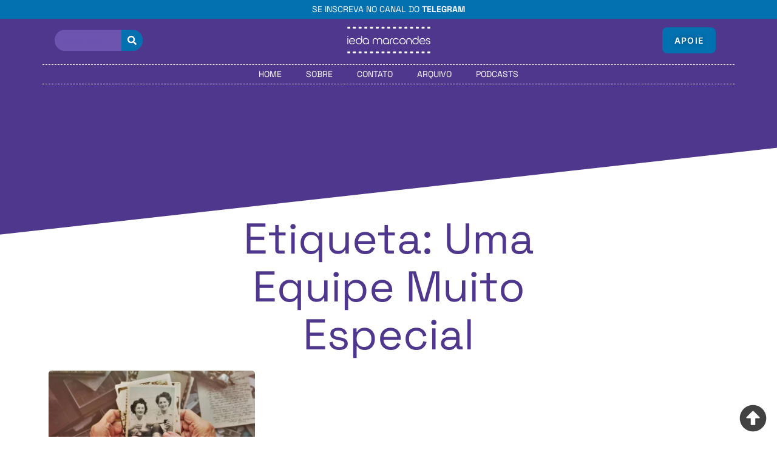

--- FILE ---
content_type: text/html; charset=UTF-8
request_url: https://www.iedamarcondes.com/topicos/uma-equipe-muito-especial/
body_size: 20101
content:
<!doctype html>
<html lang="pt-BR">
<head>
	<meta charset="UTF-8">
	<meta name="viewport" content="width=device-width, initial-scale=1">
	<link rel="profile" href="https://gmpg.org/xfn/11">
	<meta name='robots' content='index, follow, max-image-preview:large, max-snippet:-1, max-video-preview:-1' />

	<!-- This site is optimized with the Yoast SEO plugin v26.8 - https://yoast.com/product/yoast-seo-wordpress/ -->
	<title>Arquivo de Uma Equipe Muito Especial - Ieda Marcondes</title>
	<link rel="canonical" href="https://www.iedamarcondes.com/topicos/uma-equipe-muito-especial/" />
	<meta property="og:locale" content="pt_BR" />
	<meta property="og:type" content="article" />
	<meta property="og:title" content="Arquivo de Uma Equipe Muito Especial - Ieda Marcondes" />
	<meta property="og:url" content="https://www.iedamarcondes.com/topicos/uma-equipe-muito-especial/" />
	<meta property="og:site_name" content="Ieda Marcondes" />
	<meta name="twitter:card" content="summary_large_image" />
	<script type="application/ld+json" class="yoast-schema-graph">{"@context":"https://schema.org","@graph":[{"@type":"CollectionPage","@id":"https://www.iedamarcondes.com/topicos/uma-equipe-muito-especial/","url":"https://www.iedamarcondes.com/topicos/uma-equipe-muito-especial/","name":"Arquivo de Uma Equipe Muito Especial - Ieda Marcondes","isPartOf":{"@id":"https://www.iedamarcondes.com/#website"},"primaryImageOfPage":{"@id":"https://www.iedamarcondes.com/topicos/uma-equipe-muito-especial/#primaryimage"},"image":{"@id":"https://www.iedamarcondes.com/topicos/uma-equipe-muito-especial/#primaryimage"},"thumbnailUrl":"https://www.iedamarcondes.com/wp-content/uploads/2020/05/1p4LiL.jpg","breadcrumb":{"@id":"https://www.iedamarcondes.com/topicos/uma-equipe-muito-especial/#breadcrumb"},"inLanguage":"pt-BR"},{"@type":"ImageObject","inLanguage":"pt-BR","@id":"https://www.iedamarcondes.com/topicos/uma-equipe-muito-especial/#primaryimage","url":"https://www.iedamarcondes.com/wp-content/uploads/2020/05/1p4LiL.jpg","contentUrl":"https://www.iedamarcondes.com/wp-content/uploads/2020/05/1p4LiL.jpg","width":1280,"height":720},{"@type":"BreadcrumbList","@id":"https://www.iedamarcondes.com/topicos/uma-equipe-muito-especial/#breadcrumb","itemListElement":[{"@type":"ListItem","position":1,"name":"Início","item":"https://www.iedamarcondes.com/"},{"@type":"ListItem","position":2,"name":"Uma Equipe Muito Especial"}]},{"@type":"WebSite","@id":"https://www.iedamarcondes.com/#website","url":"https://www.iedamarcondes.com/","name":"Ieda Marcondes","description":"Crítica de Cinema","publisher":{"@id":"https://www.iedamarcondes.com/#organization"},"potentialAction":[{"@type":"SearchAction","target":{"@type":"EntryPoint","urlTemplate":"https://www.iedamarcondes.com/?s={search_term_string}"},"query-input":{"@type":"PropertyValueSpecification","valueRequired":true,"valueName":"search_term_string"}}],"inLanguage":"pt-BR"},{"@type":"Organization","@id":"https://www.iedamarcondes.com/#organization","name":"Ieda Marcondes","url":"https://www.iedamarcondes.com/","logo":{"@type":"ImageObject","inLanguage":"pt-BR","@id":"https://www.iedamarcondes.com/#/schema/logo/image/","url":"https://www.iedamarcondes.com/wp-content/uploads/2024/01/roxoeazul.png","contentUrl":"https://www.iedamarcondes.com/wp-content/uploads/2024/01/roxoeazul.png","width":2448,"height":928,"caption":"Ieda Marcondes"},"image":{"@id":"https://www.iedamarcondes.com/#/schema/logo/image/"},"sameAs":["https://www.instagram.com/iedamarcondes"]}]}</script>
	<!-- / Yoast SEO plugin. -->


<link rel="alternate" type="application/rss+xml" title="Feed para Ieda Marcondes &raquo;" href="https://www.iedamarcondes.com/feed/" />
<link rel="alternate" type="application/rss+xml" title="Feed de comentários para Ieda Marcondes &raquo;" href="https://www.iedamarcondes.com/comments/feed/" />
<link rel="alternate" type="application/rss+xml" title="Feed de tag para Ieda Marcondes &raquo; Uma Equipe Muito Especial" href="https://www.iedamarcondes.com/topicos/uma-equipe-muito-especial/feed/" />
		<!-- This site uses the Google Analytics by MonsterInsights plugin v9.11.1 - Using Analytics tracking - https://www.monsterinsights.com/ -->
							<script src="//www.googletagmanager.com/gtag/js?id=G-1H8VTLC29T"  data-cfasync="false" data-wpfc-render="false" async></script>
			<script data-cfasync="false" data-wpfc-render="false">
				var mi_version = '9.11.1';
				var mi_track_user = true;
				var mi_no_track_reason = '';
								var MonsterInsightsDefaultLocations = {"page_location":"https:\/\/www.iedamarcondes.com\/topicos\/uma-equipe-muito-especial\/"};
								if ( typeof MonsterInsightsPrivacyGuardFilter === 'function' ) {
					var MonsterInsightsLocations = (typeof MonsterInsightsExcludeQuery === 'object') ? MonsterInsightsPrivacyGuardFilter( MonsterInsightsExcludeQuery ) : MonsterInsightsPrivacyGuardFilter( MonsterInsightsDefaultLocations );
				} else {
					var MonsterInsightsLocations = (typeof MonsterInsightsExcludeQuery === 'object') ? MonsterInsightsExcludeQuery : MonsterInsightsDefaultLocations;
				}

								var disableStrs = [
										'ga-disable-G-1H8VTLC29T',
									];

				/* Function to detect opted out users */
				function __gtagTrackerIsOptedOut() {
					for (var index = 0; index < disableStrs.length; index++) {
						if (document.cookie.indexOf(disableStrs[index] + '=true') > -1) {
							return true;
						}
					}

					return false;
				}

				/* Disable tracking if the opt-out cookie exists. */
				if (__gtagTrackerIsOptedOut()) {
					for (var index = 0; index < disableStrs.length; index++) {
						window[disableStrs[index]] = true;
					}
				}

				/* Opt-out function */
				function __gtagTrackerOptout() {
					for (var index = 0; index < disableStrs.length; index++) {
						document.cookie = disableStrs[index] + '=true; expires=Thu, 31 Dec 2099 23:59:59 UTC; path=/';
						window[disableStrs[index]] = true;
					}
				}

				if ('undefined' === typeof gaOptout) {
					function gaOptout() {
						__gtagTrackerOptout();
					}
				}
								window.dataLayer = window.dataLayer || [];

				window.MonsterInsightsDualTracker = {
					helpers: {},
					trackers: {},
				};
				if (mi_track_user) {
					function __gtagDataLayer() {
						dataLayer.push(arguments);
					}

					function __gtagTracker(type, name, parameters) {
						if (!parameters) {
							parameters = {};
						}

						if (parameters.send_to) {
							__gtagDataLayer.apply(null, arguments);
							return;
						}

						if (type === 'event') {
														parameters.send_to = monsterinsights_frontend.v4_id;
							var hookName = name;
							if (typeof parameters['event_category'] !== 'undefined') {
								hookName = parameters['event_category'] + ':' + name;
							}

							if (typeof MonsterInsightsDualTracker.trackers[hookName] !== 'undefined') {
								MonsterInsightsDualTracker.trackers[hookName](parameters);
							} else {
								__gtagDataLayer('event', name, parameters);
							}
							
						} else {
							__gtagDataLayer.apply(null, arguments);
						}
					}

					__gtagTracker('js', new Date());
					__gtagTracker('set', {
						'developer_id.dZGIzZG': true,
											});
					if ( MonsterInsightsLocations.page_location ) {
						__gtagTracker('set', MonsterInsightsLocations);
					}
										__gtagTracker('config', 'G-1H8VTLC29T', {"forceSSL":"true","link_attribution":"true"} );
										window.gtag = __gtagTracker;										(function () {
						/* https://developers.google.com/analytics/devguides/collection/analyticsjs/ */
						/* ga and __gaTracker compatibility shim. */
						var noopfn = function () {
							return null;
						};
						var newtracker = function () {
							return new Tracker();
						};
						var Tracker = function () {
							return null;
						};
						var p = Tracker.prototype;
						p.get = noopfn;
						p.set = noopfn;
						p.send = function () {
							var args = Array.prototype.slice.call(arguments);
							args.unshift('send');
							__gaTracker.apply(null, args);
						};
						var __gaTracker = function () {
							var len = arguments.length;
							if (len === 0) {
								return;
							}
							var f = arguments[len - 1];
							if (typeof f !== 'object' || f === null || typeof f.hitCallback !== 'function') {
								if ('send' === arguments[0]) {
									var hitConverted, hitObject = false, action;
									if ('event' === arguments[1]) {
										if ('undefined' !== typeof arguments[3]) {
											hitObject = {
												'eventAction': arguments[3],
												'eventCategory': arguments[2],
												'eventLabel': arguments[4],
												'value': arguments[5] ? arguments[5] : 1,
											}
										}
									}
									if ('pageview' === arguments[1]) {
										if ('undefined' !== typeof arguments[2]) {
											hitObject = {
												'eventAction': 'page_view',
												'page_path': arguments[2],
											}
										}
									}
									if (typeof arguments[2] === 'object') {
										hitObject = arguments[2];
									}
									if (typeof arguments[5] === 'object') {
										Object.assign(hitObject, arguments[5]);
									}
									if ('undefined' !== typeof arguments[1].hitType) {
										hitObject = arguments[1];
										if ('pageview' === hitObject.hitType) {
											hitObject.eventAction = 'page_view';
										}
									}
									if (hitObject) {
										action = 'timing' === arguments[1].hitType ? 'timing_complete' : hitObject.eventAction;
										hitConverted = mapArgs(hitObject);
										__gtagTracker('event', action, hitConverted);
									}
								}
								return;
							}

							function mapArgs(args) {
								var arg, hit = {};
								var gaMap = {
									'eventCategory': 'event_category',
									'eventAction': 'event_action',
									'eventLabel': 'event_label',
									'eventValue': 'event_value',
									'nonInteraction': 'non_interaction',
									'timingCategory': 'event_category',
									'timingVar': 'name',
									'timingValue': 'value',
									'timingLabel': 'event_label',
									'page': 'page_path',
									'location': 'page_location',
									'title': 'page_title',
									'referrer' : 'page_referrer',
								};
								for (arg in args) {
																		if (!(!args.hasOwnProperty(arg) || !gaMap.hasOwnProperty(arg))) {
										hit[gaMap[arg]] = args[arg];
									} else {
										hit[arg] = args[arg];
									}
								}
								return hit;
							}

							try {
								f.hitCallback();
							} catch (ex) {
							}
						};
						__gaTracker.create = newtracker;
						__gaTracker.getByName = newtracker;
						__gaTracker.getAll = function () {
							return [];
						};
						__gaTracker.remove = noopfn;
						__gaTracker.loaded = true;
						window['__gaTracker'] = __gaTracker;
					})();
									} else {
										console.log("");
					(function () {
						function __gtagTracker() {
							return null;
						}

						window['__gtagTracker'] = __gtagTracker;
						window['gtag'] = __gtagTracker;
					})();
									}
			</script>
							<!-- / Google Analytics by MonsterInsights -->
		<style id='wp-img-auto-sizes-contain-inline-css'>
img:is([sizes=auto i],[sizes^="auto," i]){contain-intrinsic-size:3000px 1500px}
/*# sourceURL=wp-img-auto-sizes-contain-inline-css */
</style>

<style id='wp-emoji-styles-inline-css'>

	img.wp-smiley, img.emoji {
		display: inline !important;
		border: none !important;
		box-shadow: none !important;
		height: 1em !important;
		width: 1em !important;
		margin: 0 0.07em !important;
		vertical-align: -0.1em !important;
		background: none !important;
		padding: 0 !important;
	}
/*# sourceURL=wp-emoji-styles-inline-css */
</style>
<link rel='stylesheet' id='wp-block-library-css' href='https://www.iedamarcondes.com/wp-includes/css/dist/block-library/style.min.css?ver=6.9' media='all' />
<style id='global-styles-inline-css'>
:root{--wp--preset--aspect-ratio--square: 1;--wp--preset--aspect-ratio--4-3: 4/3;--wp--preset--aspect-ratio--3-4: 3/4;--wp--preset--aspect-ratio--3-2: 3/2;--wp--preset--aspect-ratio--2-3: 2/3;--wp--preset--aspect-ratio--16-9: 16/9;--wp--preset--aspect-ratio--9-16: 9/16;--wp--preset--color--black: #000000;--wp--preset--color--cyan-bluish-gray: #abb8c3;--wp--preset--color--white: #ffffff;--wp--preset--color--pale-pink: #f78da7;--wp--preset--color--vivid-red: #cf2e2e;--wp--preset--color--luminous-vivid-orange: #ff6900;--wp--preset--color--luminous-vivid-amber: #fcb900;--wp--preset--color--light-green-cyan: #7bdcb5;--wp--preset--color--vivid-green-cyan: #00d084;--wp--preset--color--pale-cyan-blue: #8ed1fc;--wp--preset--color--vivid-cyan-blue: #0693e3;--wp--preset--color--vivid-purple: #9b51e0;--wp--preset--gradient--vivid-cyan-blue-to-vivid-purple: linear-gradient(135deg,rgb(6,147,227) 0%,rgb(155,81,224) 100%);--wp--preset--gradient--light-green-cyan-to-vivid-green-cyan: linear-gradient(135deg,rgb(122,220,180) 0%,rgb(0,208,130) 100%);--wp--preset--gradient--luminous-vivid-amber-to-luminous-vivid-orange: linear-gradient(135deg,rgb(252,185,0) 0%,rgb(255,105,0) 100%);--wp--preset--gradient--luminous-vivid-orange-to-vivid-red: linear-gradient(135deg,rgb(255,105,0) 0%,rgb(207,46,46) 100%);--wp--preset--gradient--very-light-gray-to-cyan-bluish-gray: linear-gradient(135deg,rgb(238,238,238) 0%,rgb(169,184,195) 100%);--wp--preset--gradient--cool-to-warm-spectrum: linear-gradient(135deg,rgb(74,234,220) 0%,rgb(151,120,209) 20%,rgb(207,42,186) 40%,rgb(238,44,130) 60%,rgb(251,105,98) 80%,rgb(254,248,76) 100%);--wp--preset--gradient--blush-light-purple: linear-gradient(135deg,rgb(255,206,236) 0%,rgb(152,150,240) 100%);--wp--preset--gradient--blush-bordeaux: linear-gradient(135deg,rgb(254,205,165) 0%,rgb(254,45,45) 50%,rgb(107,0,62) 100%);--wp--preset--gradient--luminous-dusk: linear-gradient(135deg,rgb(255,203,112) 0%,rgb(199,81,192) 50%,rgb(65,88,208) 100%);--wp--preset--gradient--pale-ocean: linear-gradient(135deg,rgb(255,245,203) 0%,rgb(182,227,212) 50%,rgb(51,167,181) 100%);--wp--preset--gradient--electric-grass: linear-gradient(135deg,rgb(202,248,128) 0%,rgb(113,206,126) 100%);--wp--preset--gradient--midnight: linear-gradient(135deg,rgb(2,3,129) 0%,rgb(40,116,252) 100%);--wp--preset--font-size--small: 13px;--wp--preset--font-size--medium: 20px;--wp--preset--font-size--large: 36px;--wp--preset--font-size--x-large: 42px;--wp--preset--spacing--20: 0.44rem;--wp--preset--spacing--30: 0.67rem;--wp--preset--spacing--40: 1rem;--wp--preset--spacing--50: 1.5rem;--wp--preset--spacing--60: 2.25rem;--wp--preset--spacing--70: 3.38rem;--wp--preset--spacing--80: 5.06rem;--wp--preset--shadow--natural: 6px 6px 9px rgba(0, 0, 0, 0.2);--wp--preset--shadow--deep: 12px 12px 50px rgba(0, 0, 0, 0.4);--wp--preset--shadow--sharp: 6px 6px 0px rgba(0, 0, 0, 0.2);--wp--preset--shadow--outlined: 6px 6px 0px -3px rgb(255, 255, 255), 6px 6px rgb(0, 0, 0);--wp--preset--shadow--crisp: 6px 6px 0px rgb(0, 0, 0);}:root { --wp--style--global--content-size: 800px;--wp--style--global--wide-size: 1200px; }:where(body) { margin: 0; }.wp-site-blocks > .alignleft { float: left; margin-right: 2em; }.wp-site-blocks > .alignright { float: right; margin-left: 2em; }.wp-site-blocks > .aligncenter { justify-content: center; margin-left: auto; margin-right: auto; }:where(.wp-site-blocks) > * { margin-block-start: 24px; margin-block-end: 0; }:where(.wp-site-blocks) > :first-child { margin-block-start: 0; }:where(.wp-site-blocks) > :last-child { margin-block-end: 0; }:root { --wp--style--block-gap: 24px; }:root :where(.is-layout-flow) > :first-child{margin-block-start: 0;}:root :where(.is-layout-flow) > :last-child{margin-block-end: 0;}:root :where(.is-layout-flow) > *{margin-block-start: 24px;margin-block-end: 0;}:root :where(.is-layout-constrained) > :first-child{margin-block-start: 0;}:root :where(.is-layout-constrained) > :last-child{margin-block-end: 0;}:root :where(.is-layout-constrained) > *{margin-block-start: 24px;margin-block-end: 0;}:root :where(.is-layout-flex){gap: 24px;}:root :where(.is-layout-grid){gap: 24px;}.is-layout-flow > .alignleft{float: left;margin-inline-start: 0;margin-inline-end: 2em;}.is-layout-flow > .alignright{float: right;margin-inline-start: 2em;margin-inline-end: 0;}.is-layout-flow > .aligncenter{margin-left: auto !important;margin-right: auto !important;}.is-layout-constrained > .alignleft{float: left;margin-inline-start: 0;margin-inline-end: 2em;}.is-layout-constrained > .alignright{float: right;margin-inline-start: 2em;margin-inline-end: 0;}.is-layout-constrained > .aligncenter{margin-left: auto !important;margin-right: auto !important;}.is-layout-constrained > :where(:not(.alignleft):not(.alignright):not(.alignfull)){max-width: var(--wp--style--global--content-size);margin-left: auto !important;margin-right: auto !important;}.is-layout-constrained > .alignwide{max-width: var(--wp--style--global--wide-size);}body .is-layout-flex{display: flex;}.is-layout-flex{flex-wrap: wrap;align-items: center;}.is-layout-flex > :is(*, div){margin: 0;}body .is-layout-grid{display: grid;}.is-layout-grid > :is(*, div){margin: 0;}body{padding-top: 0px;padding-right: 0px;padding-bottom: 0px;padding-left: 0px;}a:where(:not(.wp-element-button)){text-decoration: underline;}:root :where(.wp-element-button, .wp-block-button__link){background-color: #32373c;border-width: 0;color: #fff;font-family: inherit;font-size: inherit;font-style: inherit;font-weight: inherit;letter-spacing: inherit;line-height: inherit;padding-top: calc(0.667em + 2px);padding-right: calc(1.333em + 2px);padding-bottom: calc(0.667em + 2px);padding-left: calc(1.333em + 2px);text-decoration: none;text-transform: inherit;}.has-black-color{color: var(--wp--preset--color--black) !important;}.has-cyan-bluish-gray-color{color: var(--wp--preset--color--cyan-bluish-gray) !important;}.has-white-color{color: var(--wp--preset--color--white) !important;}.has-pale-pink-color{color: var(--wp--preset--color--pale-pink) !important;}.has-vivid-red-color{color: var(--wp--preset--color--vivid-red) !important;}.has-luminous-vivid-orange-color{color: var(--wp--preset--color--luminous-vivid-orange) !important;}.has-luminous-vivid-amber-color{color: var(--wp--preset--color--luminous-vivid-amber) !important;}.has-light-green-cyan-color{color: var(--wp--preset--color--light-green-cyan) !important;}.has-vivid-green-cyan-color{color: var(--wp--preset--color--vivid-green-cyan) !important;}.has-pale-cyan-blue-color{color: var(--wp--preset--color--pale-cyan-blue) !important;}.has-vivid-cyan-blue-color{color: var(--wp--preset--color--vivid-cyan-blue) !important;}.has-vivid-purple-color{color: var(--wp--preset--color--vivid-purple) !important;}.has-black-background-color{background-color: var(--wp--preset--color--black) !important;}.has-cyan-bluish-gray-background-color{background-color: var(--wp--preset--color--cyan-bluish-gray) !important;}.has-white-background-color{background-color: var(--wp--preset--color--white) !important;}.has-pale-pink-background-color{background-color: var(--wp--preset--color--pale-pink) !important;}.has-vivid-red-background-color{background-color: var(--wp--preset--color--vivid-red) !important;}.has-luminous-vivid-orange-background-color{background-color: var(--wp--preset--color--luminous-vivid-orange) !important;}.has-luminous-vivid-amber-background-color{background-color: var(--wp--preset--color--luminous-vivid-amber) !important;}.has-light-green-cyan-background-color{background-color: var(--wp--preset--color--light-green-cyan) !important;}.has-vivid-green-cyan-background-color{background-color: var(--wp--preset--color--vivid-green-cyan) !important;}.has-pale-cyan-blue-background-color{background-color: var(--wp--preset--color--pale-cyan-blue) !important;}.has-vivid-cyan-blue-background-color{background-color: var(--wp--preset--color--vivid-cyan-blue) !important;}.has-vivid-purple-background-color{background-color: var(--wp--preset--color--vivid-purple) !important;}.has-black-border-color{border-color: var(--wp--preset--color--black) !important;}.has-cyan-bluish-gray-border-color{border-color: var(--wp--preset--color--cyan-bluish-gray) !important;}.has-white-border-color{border-color: var(--wp--preset--color--white) !important;}.has-pale-pink-border-color{border-color: var(--wp--preset--color--pale-pink) !important;}.has-vivid-red-border-color{border-color: var(--wp--preset--color--vivid-red) !important;}.has-luminous-vivid-orange-border-color{border-color: var(--wp--preset--color--luminous-vivid-orange) !important;}.has-luminous-vivid-amber-border-color{border-color: var(--wp--preset--color--luminous-vivid-amber) !important;}.has-light-green-cyan-border-color{border-color: var(--wp--preset--color--light-green-cyan) !important;}.has-vivid-green-cyan-border-color{border-color: var(--wp--preset--color--vivid-green-cyan) !important;}.has-pale-cyan-blue-border-color{border-color: var(--wp--preset--color--pale-cyan-blue) !important;}.has-vivid-cyan-blue-border-color{border-color: var(--wp--preset--color--vivid-cyan-blue) !important;}.has-vivid-purple-border-color{border-color: var(--wp--preset--color--vivid-purple) !important;}.has-vivid-cyan-blue-to-vivid-purple-gradient-background{background: var(--wp--preset--gradient--vivid-cyan-blue-to-vivid-purple) !important;}.has-light-green-cyan-to-vivid-green-cyan-gradient-background{background: var(--wp--preset--gradient--light-green-cyan-to-vivid-green-cyan) !important;}.has-luminous-vivid-amber-to-luminous-vivid-orange-gradient-background{background: var(--wp--preset--gradient--luminous-vivid-amber-to-luminous-vivid-orange) !important;}.has-luminous-vivid-orange-to-vivid-red-gradient-background{background: var(--wp--preset--gradient--luminous-vivid-orange-to-vivid-red) !important;}.has-very-light-gray-to-cyan-bluish-gray-gradient-background{background: var(--wp--preset--gradient--very-light-gray-to-cyan-bluish-gray) !important;}.has-cool-to-warm-spectrum-gradient-background{background: var(--wp--preset--gradient--cool-to-warm-spectrum) !important;}.has-blush-light-purple-gradient-background{background: var(--wp--preset--gradient--blush-light-purple) !important;}.has-blush-bordeaux-gradient-background{background: var(--wp--preset--gradient--blush-bordeaux) !important;}.has-luminous-dusk-gradient-background{background: var(--wp--preset--gradient--luminous-dusk) !important;}.has-pale-ocean-gradient-background{background: var(--wp--preset--gradient--pale-ocean) !important;}.has-electric-grass-gradient-background{background: var(--wp--preset--gradient--electric-grass) !important;}.has-midnight-gradient-background{background: var(--wp--preset--gradient--midnight) !important;}.has-small-font-size{font-size: var(--wp--preset--font-size--small) !important;}.has-medium-font-size{font-size: var(--wp--preset--font-size--medium) !important;}.has-large-font-size{font-size: var(--wp--preset--font-size--large) !important;}.has-x-large-font-size{font-size: var(--wp--preset--font-size--x-large) !important;}
:root :where(.wp-block-pullquote){font-size: 1.5em;line-height: 1.6;}
/*# sourceURL=global-styles-inline-css */
</style>
<link rel='stylesheet' id='hello-elementor-css' href='https://www.iedamarcondes.com/wp-content/themes/hello-elementor/assets/css/reset.css?ver=3.4.6' media='all' />
<link rel='stylesheet' id='hello-elementor-theme-style-css' href='https://www.iedamarcondes.com/wp-content/themes/hello-elementor/assets/css/theme.css?ver=3.4.6' media='all' />
<link rel='stylesheet' id='hello-elementor-header-footer-css' href='https://www.iedamarcondes.com/wp-content/themes/hello-elementor/assets/css/header-footer.css?ver=3.4.6' media='all' />
<link rel='stylesheet' id='elementor-frontend-css' href='https://www.iedamarcondes.com/wp-content/plugins/elementor/assets/css/frontend.min.css?ver=3.34.2' media='all' />
<link rel='stylesheet' id='elementor-post-6-css' href='https://www.iedamarcondes.com/wp-content/uploads/elementor/css/post-6.css?ver=1769117808' media='all' />
<link rel='stylesheet' id='widget-search-form-css' href='https://www.iedamarcondes.com/wp-content/plugins/elementor-pro/assets/css/widget-search-form.min.css?ver=3.34.1' media='all' />
<link rel='stylesheet' id='e-animation-fadeIn-css' href='https://www.iedamarcondes.com/wp-content/plugins/elementor/assets/lib/animations/styles/fadeIn.min.css?ver=3.34.2' media='all' />
<link rel='stylesheet' id='widget-image-css' href='https://www.iedamarcondes.com/wp-content/plugins/elementor/assets/css/widget-image.min.css?ver=3.34.2' media='all' />
<link rel='stylesheet' id='e-sticky-css' href='https://www.iedamarcondes.com/wp-content/plugins/elementor-pro/assets/css/modules/sticky.min.css?ver=3.34.1' media='all' />
<link rel='stylesheet' id='widget-nav-menu-css' href='https://www.iedamarcondes.com/wp-content/plugins/elementor-pro/assets/css/widget-nav-menu.min.css?ver=3.34.1' media='all' />
<link rel='stylesheet' id='e-shapes-css' href='https://www.iedamarcondes.com/wp-content/plugins/elementor/assets/css/conditionals/shapes.min.css?ver=3.34.2' media='all' />
<link rel='stylesheet' id='e-animation-pulse-css' href='https://www.iedamarcondes.com/wp-content/plugins/elementor/assets/lib/animations/styles/e-animation-pulse.min.css?ver=3.34.2' media='all' />
<link rel='stylesheet' id='widget-spacer-css' href='https://www.iedamarcondes.com/wp-content/plugins/elementor/assets/css/widget-spacer.min.css?ver=3.34.2' media='all' />
<link rel='stylesheet' id='widget-heading-css' href='https://www.iedamarcondes.com/wp-content/plugins/elementor/assets/css/widget-heading.min.css?ver=3.34.2' media='all' />
<link rel='stylesheet' id='widget-loop-common-css' href='https://www.iedamarcondes.com/wp-content/plugins/elementor-pro/assets/css/widget-loop-common.min.css?ver=3.34.1' media='all' />
<link rel='stylesheet' id='widget-loop-grid-css' href='https://www.iedamarcondes.com/wp-content/plugins/elementor-pro/assets/css/widget-loop-grid.min.css?ver=3.34.1' media='all' />
<link rel='stylesheet' id='elementor-post-29-css' href='https://www.iedamarcondes.com/wp-content/uploads/elementor/css/post-29.css?ver=1769117432' media='all' />
<link rel='stylesheet' id='elementor-post-69-css' href='https://www.iedamarcondes.com/wp-content/uploads/elementor/css/post-69.css?ver=1769117432' media='all' />
<link rel='stylesheet' id='elementor-post-1073-css' href='https://www.iedamarcondes.com/wp-content/uploads/elementor/css/post-1073.css?ver=1769117977' media='all' />
<link rel='stylesheet' id='elementor-gf-local-spacegrotesk-css' href='https://www.iedamarcondes.com/wp-content/uploads/elementor/google-fonts/css/spacegrotesk.css?ver=1742265316' media='all' />
<link rel='stylesheet' id='elementor-gf-local-inter-css' href='https://www.iedamarcondes.com/wp-content/uploads/elementor/google-fonts/css/inter.css?ver=1742265380' media='all' />
<link rel='stylesheet' id='elementor-gf-local-opensans-css' href='https://www.iedamarcondes.com/wp-content/uploads/elementor/google-fonts/css/opensans.css?ver=1742265416' media='all' />
<script src="https://www.iedamarcondes.com/wp-content/plugins/google-analytics-for-wordpress/assets/js/frontend-gtag.min.js?ver=9.11.1" id="monsterinsights-frontend-script-js" async data-wp-strategy="async"></script>
<script data-cfasync="false" data-wpfc-render="false" id='monsterinsights-frontend-script-js-extra'>var monsterinsights_frontend = {"js_events_tracking":"true","download_extensions":"doc,pdf,ppt,zip,xls,docx,pptx,xlsx","inbound_paths":"[{\"path\":\"\\\/go\\\/\",\"label\":\"affiliate\"},{\"path\":\"\\\/recommend\\\/\",\"label\":\"affiliate\"}]","home_url":"https:\/\/www.iedamarcondes.com","hash_tracking":"false","v4_id":"G-1H8VTLC29T"};</script>
<script src="https://www.iedamarcondes.com/wp-includes/js/jquery/jquery.min.js?ver=3.7.1" id="jquery-core-js"></script>
<script src="https://www.iedamarcondes.com/wp-includes/js/jquery/jquery-migrate.min.js?ver=3.4.1" id="jquery-migrate-js"></script>
<link rel="EditURI" type="application/rsd+xml" title="RSD" href="https://www.iedamarcondes.com/xmlrpc.php?rsd" />
<meta name="generator" content="Elementor 3.34.2; features: e_font_icon_svg, additional_custom_breakpoints; settings: css_print_method-external, google_font-enabled, font_display-swap">
			<style>
				.e-con.e-parent:nth-of-type(n+4):not(.e-lazyloaded):not(.e-no-lazyload),
				.e-con.e-parent:nth-of-type(n+4):not(.e-lazyloaded):not(.e-no-lazyload) * {
					background-image: none !important;
				}
				@media screen and (max-height: 1024px) {
					.e-con.e-parent:nth-of-type(n+3):not(.e-lazyloaded):not(.e-no-lazyload),
					.e-con.e-parent:nth-of-type(n+3):not(.e-lazyloaded):not(.e-no-lazyload) * {
						background-image: none !important;
					}
				}
				@media screen and (max-height: 640px) {
					.e-con.e-parent:nth-of-type(n+2):not(.e-lazyloaded):not(.e-no-lazyload),
					.e-con.e-parent:nth-of-type(n+2):not(.e-lazyloaded):not(.e-no-lazyload) * {
						background-image: none !important;
					}
				}
			</style>
			<link rel="icon" href="https://www.iedamarcondes.com/wp-content/uploads/2024/01/cropped-5-240x240.png" sizes="32x32" />
<link rel="icon" href="https://www.iedamarcondes.com/wp-content/uploads/2024/01/cropped-5-240x240.png" sizes="192x192" />
<link rel="apple-touch-icon" href="https://www.iedamarcondes.com/wp-content/uploads/2024/01/cropped-5-240x240.png" />
<meta name="msapplication-TileImage" content="https://www.iedamarcondes.com/wp-content/uploads/2024/01/cropped-5-512x480.png" />
</head>
<body class="archive tag tag-uma-equipe-muito-especial tag-724 wp-custom-logo wp-embed-responsive wp-theme-hello-elementor wp-child-theme-ieda hello-elementor-default elementor-page-1073 elementor-default elementor-template-full-width elementor-kit-6">


<a class="skip-link screen-reader-text" href="#content">Ir para o conteúdo</a>

		<header data-elementor-type="header" data-elementor-id="29" class="elementor elementor-29 elementor-location-header" data-elementor-post-type="elementor_library">
			<div class="elementor-element elementor-element-3c99fab e-con-full e-flex e-con e-parent" data-id="3c99fab" data-element_type="container" id="ancora">
		<div class="elementor-element elementor-element-b249fd7 e-flex e-con-boxed e-con e-child" data-id="b249fd7" data-element_type="container" data-settings="{&quot;background_background&quot;:&quot;classic&quot;}">
					<div class="e-con-inner">
				<div class="elementor-element elementor-element-44095d3 elementor-widget-mobile__width-inherit elementor-widget elementor-widget-text-editor" data-id="44095d3" data-element_type="widget" data-widget_type="text-editor.default">
				<div class="elementor-widget-container">
									<div>Se inscreva no canal do <a href="http://t.me/iedamarcondescom" target="_blank" rel="noopener">Telegram</a></div>								</div>
				</div>
					</div>
				</div>
				</div>
		<div class="elementor-element elementor-element-34e3ed8 e-flex e-con-boxed e-con e-parent" data-id="34e3ed8" data-element_type="container" data-settings="{&quot;background_background&quot;:&quot;classic&quot;,&quot;sticky&quot;:&quot;top&quot;,&quot;sticky_on&quot;:[&quot;desktop&quot;,&quot;mobile&quot;],&quot;sticky_offset&quot;:0,&quot;sticky_effects_offset&quot;:0,&quot;sticky_anchor_link_offset&quot;:0}">
					<div class="e-con-inner">
				<div class="elementor-element elementor-element-0e44cbb elementor-widget-mobile__width-initial elementor-widget-tablet__width-initial elementor-widget__width-initial elementor-search-form--skin-classic elementor-search-form--button-type-icon elementor-search-form--icon-search elementor-widget elementor-widget-search-form" data-id="0e44cbb" data-element_type="widget" data-settings="{&quot;skin&quot;:&quot;classic&quot;}" data-widget_type="search-form.default">
				<div class="elementor-widget-container">
							<search role="search">
			<form class="elementor-search-form" action="https://www.iedamarcondes.com" method="get">
												<div class="elementor-search-form__container">
					<label class="elementor-screen-only" for="elementor-search-form-0e44cbb">Pesquisar</label>

					
					<input id="elementor-search-form-0e44cbb" placeholder="Pesquisar..." class="elementor-search-form__input" type="search" name="s" value="">
					
											<button class="elementor-search-form__submit" type="submit" aria-label="Pesquisar">
															<div class="e-font-icon-svg-container"><svg class="fa fa-search e-font-icon-svg e-fas-search" viewBox="0 0 512 512" xmlns="http://www.w3.org/2000/svg"><path d="M505 442.7L405.3 343c-4.5-4.5-10.6-7-17-7H372c27.6-35.3 44-79.7 44-128C416 93.1 322.9 0 208 0S0 93.1 0 208s93.1 208 208 208c48.3 0 92.7-16.4 128-44v16.3c0 6.4 2.5 12.5 7 17l99.7 99.7c9.4 9.4 24.6 9.4 33.9 0l28.3-28.3c9.4-9.4 9.4-24.6.1-34zM208 336c-70.7 0-128-57.2-128-128 0-70.7 57.2-128 128-128 70.7 0 128 57.2 128 128 0 70.7-57.2 128-128 128z"></path></svg></div>													</button>
					
									</div>
			</form>
		</search>
						</div>
				</div>
				<div class="elementor-element elementor-element-88a7216 elementor-widget-mobile__width-initial elementor-widget-tablet__width-initial elementor-invisible elementor-widget elementor-widget-image" data-id="88a7216" data-element_type="widget" data-settings="{&quot;_animation&quot;:&quot;fadeIn&quot;,&quot;_animation_delay&quot;:50}" data-widget_type="image.default">
				<div class="elementor-widget-container">
																<a href="/">
							<img width="147" height="50" src="https://www.iedamarcondes.com/wp-content/uploads/2024/01/ieda-marcondes-logo-branco.svg" class="attachment-full size-full wp-image-2971" alt="" />								</a>
															</div>
				</div>
				<div class="elementor-element elementor-element-cb7f794 elementor-tablet-align-center elementor-widget-mobile__width-initial elementor-widget-tablet__width-initial elementor-hidden-mobile elementor-align-center elementor-widget__width-initial elementor-widget elementor-widget-button" data-id="cb7f794" data-element_type="widget" data-widget_type="button.default">
				<div class="elementor-widget-container">
									<div class="elementor-button-wrapper">
					<a class="elementor-button elementor-button-link elementor-size-xs" href="/apoie/">
						<span class="elementor-button-content-wrapper">
									<span class="elementor-button-text">apoie</span>
					</span>
					</a>
				</div>
								</div>
				</div>
					</div>
				</div>
		<div class="elementor-element elementor-element-f9d58ec elementor-hidden-mobile e-flex e-con-boxed e-con e-parent" data-id="f9d58ec" data-element_type="container" data-settings="{&quot;background_background&quot;:&quot;classic&quot;}">
					<div class="e-con-inner">
				<div class="elementor-element elementor-element-28406bf elementor-nav-menu__align-center elementor-nav-menu--dropdown-none elementor-widget elementor-widget-nav-menu" data-id="28406bf" data-element_type="widget" data-settings="{&quot;layout&quot;:&quot;horizontal&quot;,&quot;submenu_icon&quot;:{&quot;value&quot;:&quot;&lt;svg aria-hidden=\&quot;true\&quot; class=\&quot;e-font-icon-svg e-fas-caret-down\&quot; viewBox=\&quot;0 0 320 512\&quot; xmlns=\&quot;http:\/\/www.w3.org\/2000\/svg\&quot;&gt;&lt;path d=\&quot;M31.3 192h257.3c17.8 0 26.7 21.5 14.1 34.1L174.1 354.8c-7.8 7.8-20.5 7.8-28.3 0L17.2 226.1C4.6 213.5 13.5 192 31.3 192z\&quot;&gt;&lt;\/path&gt;&lt;\/svg&gt;&quot;,&quot;library&quot;:&quot;fa-solid&quot;}}" data-widget_type="nav-menu.default">
				<div class="elementor-widget-container">
								<nav aria-label="Menu" class="elementor-nav-menu--main elementor-nav-menu__container elementor-nav-menu--layout-horizontal e--pointer-underline e--animation-fade">
				<ul id="menu-1-28406bf" class="elementor-nav-menu"><li class="menu-item menu-item-type-post_type menu-item-object-page menu-item-home menu-item-2400"><a href="https://www.iedamarcondes.com/" class="elementor-item">Home</a></li>
<li class="menu-item menu-item-type-post_type menu-item-object-page menu-item-28"><a href="https://www.iedamarcondes.com/sobre/" class="elementor-item">Sobre</a></li>
<li class="menu-item menu-item-type-post_type menu-item-object-page menu-item-27"><a href="https://www.iedamarcondes.com/contato/" class="elementor-item">Contato</a></li>
<li class="menu-item menu-item-type-post_type menu-item-object-page current_page_parent menu-item-1176"><a href="https://www.iedamarcondes.com/arquivo/" class="elementor-item">Arquivo</a></li>
<li class="menu-item menu-item-type-custom menu-item-object-custom menu-item-2525"><a target="_blank" href="https://open.spotify.com/playlist/5igkY8vP6kyPxa5fq3p9LQ?si=df5f87dae36b4040" class="elementor-item">Podcasts</a></li>
</ul>			</nav>
						<nav class="elementor-nav-menu--dropdown elementor-nav-menu__container" aria-hidden="true">
				<ul id="menu-2-28406bf" class="elementor-nav-menu"><li class="menu-item menu-item-type-post_type menu-item-object-page menu-item-home menu-item-2400"><a href="https://www.iedamarcondes.com/" class="elementor-item" tabindex="-1">Home</a></li>
<li class="menu-item menu-item-type-post_type menu-item-object-page menu-item-28"><a href="https://www.iedamarcondes.com/sobre/" class="elementor-item" tabindex="-1">Sobre</a></li>
<li class="menu-item menu-item-type-post_type menu-item-object-page menu-item-27"><a href="https://www.iedamarcondes.com/contato/" class="elementor-item" tabindex="-1">Contato</a></li>
<li class="menu-item menu-item-type-post_type menu-item-object-page current_page_parent menu-item-1176"><a href="https://www.iedamarcondes.com/arquivo/" class="elementor-item" tabindex="-1">Arquivo</a></li>
<li class="menu-item menu-item-type-custom menu-item-object-custom menu-item-2525"><a target="_blank" href="https://open.spotify.com/playlist/5igkY8vP6kyPxa5fq3p9LQ?si=df5f87dae36b4040" class="elementor-item" tabindex="-1">Podcasts</a></li>
</ul>			</nav>
						</div>
				</div>
					</div>
				</div>
				</header>
				<div data-elementor-type="search-results" data-elementor-id="1073" class="elementor elementor-1073 elementor-location-archive" data-elementor-post-type="elementor_library">
			<div class="elementor-element elementor-element-46de881 e-flex e-con-boxed e-con e-parent" data-id="46de881" data-element_type="container" data-settings="{&quot;shape_divider_top&quot;:&quot;triangle-asymmetrical&quot;}">
					<div class="e-con-inner">
				<div class="elementor-shape elementor-shape-top" aria-hidden="true" data-negative="false">
			<svg xmlns="http://www.w3.org/2000/svg" viewBox="0 0 1000 100" preserveAspectRatio="none">
	<path class="elementor-shape-fill" d="M738,99l262-93V0H0v5.6L738,99z"/>
</svg>		</div>
				<div class="elementor-element elementor-element-89b78b0 elementor-widget elementor-widget-spacer" data-id="89b78b0" data-element_type="widget" data-widget_type="spacer.default">
				<div class="elementor-widget-container">
							<div class="elementor-spacer">
			<div class="elementor-spacer-inner"></div>
		</div>
						</div>
				</div>
					</div>
				</div>
		<div class="elementor-element elementor-element-2654153 e-flex e-con-boxed e-con e-parent" data-id="2654153" data-element_type="container">
					<div class="e-con-inner">
				<div class="elementor-element elementor-element-4750f19 elementor-widget elementor-widget-heading" data-id="4750f19" data-element_type="widget" data-widget_type="heading.default">
				<div class="elementor-widget-container">
					<h1 class="elementor-heading-title elementor-size-default">Etiqueta: Uma Equipe Muito Especial</h1>				</div>
				</div>
					</div>
				</div>
		<div class="elementor-element elementor-element-c277774 e-flex e-con-boxed e-con e-parent" data-id="c277774" data-element_type="container">
					<div class="e-con-inner">
				<div class="elementor-element elementor-element-3fdb5a3 elementor-grid-3 elementor-grid-tablet-2 elementor-grid-mobile-1 elementor-widget elementor-widget-loop-grid" data-id="3fdb5a3" data-element_type="widget" data-settings="{&quot;template_id&quot;:2473,&quot;columns&quot;:3,&quot;pagination_type&quot;:&quot;numbers&quot;,&quot;_skin&quot;:&quot;post&quot;,&quot;columns_tablet&quot;:&quot;2&quot;,&quot;columns_mobile&quot;:&quot;1&quot;,&quot;edit_handle_selector&quot;:&quot;[data-elementor-type=\&quot;loop-item\&quot;]&quot;,&quot;pagination_load_type&quot;:&quot;page_reload&quot;,&quot;row_gap&quot;:{&quot;unit&quot;:&quot;px&quot;,&quot;size&quot;:&quot;&quot;,&quot;sizes&quot;:[]},&quot;row_gap_tablet&quot;:{&quot;unit&quot;:&quot;px&quot;,&quot;size&quot;:&quot;&quot;,&quot;sizes&quot;:[]},&quot;row_gap_mobile&quot;:{&quot;unit&quot;:&quot;px&quot;,&quot;size&quot;:&quot;&quot;,&quot;sizes&quot;:[]}}" data-widget_type="loop-grid.post">
				<div class="elementor-widget-container">
							<div class="elementor-loop-container elementor-grid" role="list">
		<style id="loop-2473">.elementor-2473 .elementor-element.elementor-element-1f54bd7{--display:flex;--flex-direction:column;--container-widget-width:100%;--container-widget-height:initial;--container-widget-flex-grow:0;--container-widget-align-self:initial;--flex-wrap-mobile:wrap;--e-con-transform-transition-duration:200ms;}.elementor-2473 .elementor-element.elementor-element-1f54bd7.e-con:hover{--e-con-transform-translateY:-8px;}.elementor-widget-theme-post-featured-image .widget-image-caption{color:var( --e-global-color-text );font-family:var( --e-global-typography-text-font-family ), Sans-serif;font-size:var( --e-global-typography-text-font-size );font-weight:var( --e-global-typography-text-font-weight );line-height:var( --e-global-typography-text-line-height );}.elementor-2473 .elementor-element.elementor-element-e8fd258 img{border-radius:5px 5px 5px 5px;}.elementor-widget-post-info .elementor-icon-list-item:not(:last-child):after{border-color:var( --e-global-color-text );}.elementor-widget-post-info .elementor-icon-list-icon i{color:var( --e-global-color-primary );}.elementor-widget-post-info .elementor-icon-list-icon svg{fill:var( --e-global-color-primary );}.elementor-widget-post-info .elementor-icon-list-text, .elementor-widget-post-info .elementor-icon-list-text a{color:var( --e-global-color-secondary );}.elementor-widget-post-info .elementor-icon-list-item{font-family:var( --e-global-typography-text-font-family ), Sans-serif;font-size:var( --e-global-typography-text-font-size );font-weight:var( --e-global-typography-text-font-weight );line-height:var( --e-global-typography-text-line-height );}.elementor-2473 .elementor-element.elementor-element-f0c537c .elementor-icon-list-text, .elementor-2473 .elementor-element.elementor-element-f0c537c .elementor-icon-list-text a{color:var( --e-global-color-d7f38f5 );}.elementor-2473 .elementor-element.elementor-element-f0c537c .elementor-icon-list-item{font-family:"Space Grotesk", Sans-serif;font-size:14px;font-weight:400;text-transform:uppercase;line-height:18px;}.elementor-widget-theme-post-title .elementor-heading-title{font-family:var( --e-global-typography-primary-font-family ), Sans-serif;font-size:var( --e-global-typography-primary-font-size );font-weight:var( --e-global-typography-primary-font-weight );line-height:var( --e-global-typography-primary-line-height );color:var( --e-global-color-primary );}.elementor-2473 .elementor-element.elementor-element-1c68c39 .elementor-heading-title{font-family:"Space Grotesk", Sans-serif;font-size:26px;font-weight:400;line-height:34px;color:var( --e-global-color-secondary );}.elementor-widget-theme-post-excerpt .elementor-widget-container{font-family:var( --e-global-typography-text-font-family ), Sans-serif;font-size:var( --e-global-typography-text-font-size );font-weight:var( --e-global-typography-text-font-weight );line-height:var( --e-global-typography-text-line-height );color:var( --e-global-color-text );}.elementor-2473 .elementor-element.elementor-element-c4fc3a3 > .elementor-widget-container{margin:0px 0px 0px 0px;}.elementor-2473 .elementor-element.elementor-element-c4fc3a3 .elementor-widget-container{font-family:"Inter", Sans-serif;font-size:18px;font-weight:400;line-height:28px;color:var( --e-global-color-text );}@media(max-width:1024px){.elementor-widget-theme-post-featured-image .widget-image-caption{font-size:var( --e-global-typography-text-font-size );line-height:var( --e-global-typography-text-line-height );}.elementor-widget-post-info .elementor-icon-list-item{font-size:var( --e-global-typography-text-font-size );line-height:var( --e-global-typography-text-line-height );}.elementor-2473 .elementor-element.elementor-element-f0c537c .elementor-icon-list-item{font-size:14px;line-height:18px;}.elementor-widget-theme-post-title .elementor-heading-title{font-size:var( --e-global-typography-primary-font-size );line-height:var( --e-global-typography-primary-line-height );}.elementor-2473 .elementor-element.elementor-element-1c68c39 .elementor-heading-title{font-size:26px;line-height:34px;}.elementor-widget-theme-post-excerpt .elementor-widget-container{font-size:var( --e-global-typography-text-font-size );line-height:var( --e-global-typography-text-line-height );}.elementor-2473 .elementor-element.elementor-element-c4fc3a3 .elementor-widget-container{font-size:18px;line-height:28px;}}@media(max-width:767px){.elementor-widget-theme-post-featured-image .widget-image-caption{font-size:var( --e-global-typography-text-font-size );line-height:var( --e-global-typography-text-line-height );}.elementor-widget-post-info .elementor-icon-list-item{font-size:var( --e-global-typography-text-font-size );line-height:var( --e-global-typography-text-line-height );}.elementor-2473 .elementor-element.elementor-element-f0c537c .elementor-icon-list-item{font-size:14px;line-height:18px;}.elementor-widget-theme-post-title .elementor-heading-title{font-size:var( --e-global-typography-primary-font-size );line-height:var( --e-global-typography-primary-line-height );}.elementor-2473 .elementor-element.elementor-element-1c68c39 .elementor-heading-title{font-size:26px;line-height:34px;}.elementor-widget-theme-post-excerpt .elementor-widget-container{font-size:var( --e-global-typography-text-font-size );line-height:var( --e-global-typography-text-line-height );}.elementor-2473 .elementor-element.elementor-element-c4fc3a3 > .elementor-widget-container{margin:0px 0px 0px 0px;}.elementor-2473 .elementor-element.elementor-element-c4fc3a3 .elementor-widget-container{font-size:18px;line-height:28px;}}/* Start custom CSS for post-info, class: .elementor-element-f0c537c */.elementor-2473 .elementor-element.elementor-element-f0c537c a {
    border-bottom: 2px solid #4E378C;
}
.elementor-2473 .elementor-element.elementor-element-f0c537c a:hover {
    border-bottom: 2px solid black;
}/* End custom CSS */
/* Start custom CSS for theme-post-title, class: .elementor-element-1c68c39 */.elementor-2473 .elementor-element.elementor-element-1c68c39 a:hover {
    border-bottom: 2px solid #4E378C;
}/* End custom CSS */</style>		<div data-elementor-type="loop-item" data-elementor-id="2473" class="elementor elementor-2473 e-loop-item e-loop-item-1280 post-1280 post type-post status-publish format-standard has-post-thumbnail hentry category-documentario category-romance tag-a-secret-love tag-chris-bolan tag-homofobia tag-lgbtq tag-netflix tag-pat-henschel tag-ryan-murphy tag-terry-donahue tag-uma-equipe-muito-especial" data-elementor-post-type="elementor_library" data-custom-edit-handle="1">
			<div class="elementor-element elementor-element-1f54bd7 e-transform e-flex e-con-boxed e-con e-parent" data-id="1f54bd7" data-element_type="container" data-settings="{&quot;_transform_translateY_effect_hover&quot;:{&quot;unit&quot;:&quot;px&quot;,&quot;size&quot;:-8,&quot;sizes&quot;:[]},&quot;_transform_translateX_effect_hover&quot;:{&quot;unit&quot;:&quot;px&quot;,&quot;size&quot;:&quot;&quot;,&quot;sizes&quot;:[]},&quot;_transform_translateX_effect_hover_tablet&quot;:{&quot;unit&quot;:&quot;px&quot;,&quot;size&quot;:&quot;&quot;,&quot;sizes&quot;:[]},&quot;_transform_translateX_effect_hover_mobile&quot;:{&quot;unit&quot;:&quot;px&quot;,&quot;size&quot;:&quot;&quot;,&quot;sizes&quot;:[]},&quot;_transform_translateY_effect_hover_tablet&quot;:{&quot;unit&quot;:&quot;px&quot;,&quot;size&quot;:&quot;&quot;,&quot;sizes&quot;:[]},&quot;_transform_translateY_effect_hover_mobile&quot;:{&quot;unit&quot;:&quot;px&quot;,&quot;size&quot;:&quot;&quot;,&quot;sizes&quot;:[]}}">
					<div class="e-con-inner">
				<div class="elementor-element elementor-element-e8fd258 elementor-widget elementor-widget-theme-post-featured-image elementor-widget-image" data-id="e8fd258" data-element_type="widget" data-widget_type="theme-post-featured-image.default">
				<div class="elementor-widget-container">
																<a href="https://www.iedamarcondes.com/netflix-a-secret-love/">
							<img fetchpriority="high" width="720" height="480" src="https://www.iedamarcondes.com/wp-content/uploads/2020/05/1p4LiL-720x480.jpg.webp" class="attachment-thumbnail size-thumbnail wp-image-1559" alt="" />								</a>
															</div>
				</div>
				<div class="elementor-element elementor-element-f0c537c elementor-widget elementor-widget-post-info" data-id="f0c537c" data-element_type="widget" data-widget_type="post-info.default">
				<div class="elementor-widget-container">
							<ul class="elementor-inline-items elementor-icon-list-items elementor-post-info">
								<li class="elementor-icon-list-item elementor-repeater-item-60ac521 elementor-inline-item" itemprop="about">
													<span class="elementor-icon-list-text elementor-post-info__item elementor-post-info__item--type-terms">
										<span class="elementor-post-info__terms-list">
				<a href="https://www.iedamarcondes.com/assuntos/documentario/" class="elementor-post-info__terms-list-item">Documentário</a>, <a href="https://www.iedamarcondes.com/assuntos/romance/" class="elementor-post-info__terms-list-item">Romance</a>				</span>
					</span>
								</li>
				</ul>
						</div>
				</div>
				<div class="elementor-element elementor-element-1c68c39 elementor-widget elementor-widget-theme-post-title elementor-page-title elementor-widget-heading" data-id="1c68c39" data-element_type="widget" data-widget_type="theme-post-title.default">
				<div class="elementor-widget-container">
					<h2 class="elementor-heading-title elementor-size-default"><a href="https://www.iedamarcondes.com/netflix-a-secret-love/">Netflix: A Secret Love</a></h2>				</div>
				</div>
				<div class="elementor-element elementor-element-c4fc3a3 elementor-widget elementor-widget-theme-post-excerpt" data-id="c4fc3a3" data-element_type="widget" data-widget_type="theme-post-excerpt.default">
				<div class="elementor-widget-container">
					Documentário da Netflix retrata romance lésbico de mais de 70 anos.				</div>
				</div>
					</div>
				</div>
				</div>
				</div>
		
						</div>
				</div>
					</div>
				</div>
				</div>
				<footer data-elementor-type="footer" data-elementor-id="69" class="elementor elementor-69 elementor-location-footer" data-elementor-post-type="elementor_library">
			<div class="elementor-element elementor-element-dc7b8b0 e-flex e-con-boxed e-con e-parent" data-id="dc7b8b0" data-element_type="container" data-settings="{&quot;shape_divider_bottom&quot;:&quot;triangle-asymmetrical&quot;}">
					<div class="e-con-inner">
				<div class="elementor-shape elementor-shape-bottom" aria-hidden="true" data-negative="false">
			<svg xmlns="http://www.w3.org/2000/svg" viewBox="0 0 1000 100" preserveAspectRatio="none">
	<path class="elementor-shape-fill" d="M738,99l262-93V0H0v5.6L738,99z"/>
</svg>		</div>
				<div class="elementor-element elementor-element-1e74628 elementor-widget elementor-widget-text-editor" data-id="1e74628" data-element_type="widget" data-widget_type="text-editor.default">
				<div class="elementor-widget-container">
									<h1 style="text-align: right;">Apoie o meu trabalho <a href="https://www.iedamarcondes.com/apoie/">aqui!</a></h1>								</div>
				</div>
					</div>
				</div>
		<div class="elementor-element elementor-element-48a6e88 e-flex e-con-boxed e-con e-parent" data-id="48a6e88" data-element_type="container" data-settings="{&quot;background_background&quot;:&quot;classic&quot;}">
					<div class="e-con-inner">
		<div class="elementor-element elementor-element-1653811 e-con-full e-flex e-con e-child" data-id="1653811" data-element_type="container">
				<div class="elementor-element elementor-element-7f92d9d elementor-widget elementor-widget-image" data-id="7f92d9d" data-element_type="widget" data-widget_type="image.default">
				<div class="elementor-widget-container">
															<img width="512" height="512" src="https://www.iedamarcondes.com/wp-content/uploads/2024/01/5.png.webp" class="attachment-large size-large wp-image-114" alt="" srcset="https://www.iedamarcondes.com/wp-content/uploads/2024/01/5.png.webp 512w, https://www.iedamarcondes.com/wp-content/uploads/2024/01/5-240x240.png.webp 240w" sizes="(max-width: 512px) 100vw, 512px" />															</div>
				</div>
				<div class="elementor-element elementor-element-5bf94b0 elementor-widget elementor-widget-text-editor" data-id="5bf94b0" data-element_type="widget" data-widget_type="text-editor.default">
				<div class="elementor-widget-container">
									© 2026 Ieda Marcondes								</div>
				</div>
				</div>
		<div class="elementor-element elementor-element-46ef3c3 e-con-full e-flex e-con e-child" data-id="46ef3c3" data-element_type="container">
				<div class="elementor-element elementor-element-f34e599 elementor-nav-menu--dropdown-none elementor-nav-menu__align-center elementor-widget elementor-widget-nav-menu" data-id="f34e599" data-element_type="widget" data-settings="{&quot;layout&quot;:&quot;vertical&quot;,&quot;submenu_icon&quot;:{&quot;value&quot;:&quot;&lt;svg aria-hidden=\&quot;true\&quot; class=\&quot;e-font-icon-svg e-fas-caret-down\&quot; viewBox=\&quot;0 0 320 512\&quot; xmlns=\&quot;http:\/\/www.w3.org\/2000\/svg\&quot;&gt;&lt;path d=\&quot;M31.3 192h257.3c17.8 0 26.7 21.5 14.1 34.1L174.1 354.8c-7.8 7.8-20.5 7.8-28.3 0L17.2 226.1C4.6 213.5 13.5 192 31.3 192z\&quot;&gt;&lt;\/path&gt;&lt;\/svg&gt;&quot;,&quot;library&quot;:&quot;fa-solid&quot;}}" data-widget_type="nav-menu.default">
				<div class="elementor-widget-container">
								<nav aria-label="Menu" class="elementor-nav-menu--main elementor-nav-menu__container elementor-nav-menu--layout-vertical e--pointer-underline e--animation-fade">
				<ul id="menu-1-f34e599" class="elementor-nav-menu sm-vertical"><li class="menu-item menu-item-type-post_type menu-item-object-page menu-item-2532"><a href="https://www.iedamarcondes.com/sobre/" class="elementor-item">Sobre</a></li>
<li class="menu-item menu-item-type-post_type menu-item-object-page menu-item-2531"><a href="https://www.iedamarcondes.com/contato/" class="elementor-item">Contato</a></li>
<li class="menu-item menu-item-type-custom menu-item-object-custom menu-item-3018"><a target="_blank" href="https://www.iedamarcondes.com/feed/" class="elementor-item">RSS</a></li>
</ul>			</nav>
						<nav class="elementor-nav-menu--dropdown elementor-nav-menu__container" aria-hidden="true">
				<ul id="menu-2-f34e599" class="elementor-nav-menu sm-vertical"><li class="menu-item menu-item-type-post_type menu-item-object-page menu-item-2532"><a href="https://www.iedamarcondes.com/sobre/" class="elementor-item" tabindex="-1">Sobre</a></li>
<li class="menu-item menu-item-type-post_type menu-item-object-page menu-item-2531"><a href="https://www.iedamarcondes.com/contato/" class="elementor-item" tabindex="-1">Contato</a></li>
<li class="menu-item menu-item-type-custom menu-item-object-custom menu-item-3018"><a target="_blank" href="https://www.iedamarcondes.com/feed/" class="elementor-item" tabindex="-1">RSS</a></li>
</ul>			</nav>
						</div>
				</div>
				</div>
		<div class="elementor-element elementor-element-b8292bd e-con-full e-flex e-con e-child" data-id="b8292bd" data-element_type="container">
				<div class="elementor-element elementor-element-53f3fea elementor-nav-menu__align-center elementor-nav-menu--dropdown-none elementor-widget elementor-widget-nav-menu" data-id="53f3fea" data-element_type="widget" data-settings="{&quot;layout&quot;:&quot;vertical&quot;,&quot;submenu_icon&quot;:{&quot;value&quot;:&quot;&lt;svg aria-hidden=\&quot;true\&quot; class=\&quot;e-font-icon-svg e-fas-caret-down\&quot; viewBox=\&quot;0 0 320 512\&quot; xmlns=\&quot;http:\/\/www.w3.org\/2000\/svg\&quot;&gt;&lt;path d=\&quot;M31.3 192h257.3c17.8 0 26.7 21.5 14.1 34.1L174.1 354.8c-7.8 7.8-20.5 7.8-28.3 0L17.2 226.1C4.6 213.5 13.5 192 31.3 192z\&quot;&gt;&lt;\/path&gt;&lt;\/svg&gt;&quot;,&quot;library&quot;:&quot;fa-solid&quot;}}" data-widget_type="nav-menu.default">
				<div class="elementor-widget-container">
								<nav aria-label="Menu" class="elementor-nav-menu--main elementor-nav-menu__container elementor-nav-menu--layout-vertical e--pointer-underline e--animation-fade">
				<ul id="menu-1-53f3fea" class="elementor-nav-menu sm-vertical"><li class="menu-item menu-item-type-custom menu-item-object-custom menu-item-2534"><a target="_blank" href="https://bsky.app/profile/iedamarcondes.com" class="elementor-item">Bluesky</a></li>
<li class="menu-item menu-item-type-custom menu-item-object-custom menu-item-2533"><a target="_blank" href="https://letterboxd.com/iedamarcondes/" class="elementor-item">Letterboxd</a></li>
<li class="menu-item menu-item-type-custom menu-item-object-custom menu-item-3017"><a target="_blank" href="https://www.amazon.com.br/hz/wishlist/ls/34OGXOI5KSGU6?type=wishlist&#038;filter=unpurchased&#038;sort=price-asc&#038;viewType=list" class="elementor-item">Wishlist</a></li>
</ul>			</nav>
						<nav class="elementor-nav-menu--dropdown elementor-nav-menu__container" aria-hidden="true">
				<ul id="menu-2-53f3fea" class="elementor-nav-menu sm-vertical"><li class="menu-item menu-item-type-custom menu-item-object-custom menu-item-2534"><a target="_blank" href="https://bsky.app/profile/iedamarcondes.com" class="elementor-item" tabindex="-1">Bluesky</a></li>
<li class="menu-item menu-item-type-custom menu-item-object-custom menu-item-2533"><a target="_blank" href="https://letterboxd.com/iedamarcondes/" class="elementor-item" tabindex="-1">Letterboxd</a></li>
<li class="menu-item menu-item-type-custom menu-item-object-custom menu-item-3017"><a target="_blank" href="https://www.amazon.com.br/hz/wishlist/ls/34OGXOI5KSGU6?type=wishlist&#038;filter=unpurchased&#038;sort=price-asc&#038;viewType=list" class="elementor-item" tabindex="-1">Wishlist</a></li>
</ul>			</nav>
						</div>
				</div>
				</div>
		<div class="elementor-element elementor-element-d95bba9 e-con-full e-flex e-con e-child" data-id="d95bba9" data-element_type="container">
				<div class="elementor-element elementor-element-e0bb212 elementor-widget__width-initial elementor-widget elementor-widget-text-editor" data-id="e0bb212" data-element_type="widget" data-widget_type="text-editor.default">
				<div class="elementor-widget-container">
									<p>Para receber os textos do site por e-mail, preencha abaixo:</p>								</div>
				</div>
				<div class="elementor-element elementor-element-d6ef13d elementor-widget elementor-widget-html" data-id="d6ef13d" data-element_type="widget" data-widget_type="html.default">
				<div class="elementor-widget-container">
					<iframe src="https://embeds.beehiiv.com/e51807fb-4cde-423f-9813-b15d75381d03?slim=true" data-test-id="beehiiv-embed" height="52" frameborder="0" scrolling="no" style="margin: 0; border-radius: 0px !important; background-color: transparent;"></iframe>
				</div>
				</div>
				</div>
					</div>
				</div>
		<div class="elementor-element elementor-element-68ec7d3 e-con-full e-flex e-con e-parent" data-id="68ec7d3" data-element_type="container">
		<div class="elementor-element elementor-element-0d12d72 e-flex e-con-boxed e-con e-child" data-id="0d12d72" data-element_type="container" data-settings="{&quot;background_background&quot;:&quot;classic&quot;}">
					<div class="e-con-inner">
				<div class="elementor-element elementor-element-cbe093f elementor-widget elementor-widget-text-editor" data-id="cbe093f" data-element_type="widget" data-widget_type="text-editor.default">
				<div class="elementor-widget-container">
									<div>Desenvolvido por <a href="https://www.fazemossite.com.br/" target="_blank" rel="noopener">Fazemos Site</a></div>								</div>
				</div>
				<div class="elementor-element elementor-element-3cb036f elementor-fixed elementor-view-default elementor-widget elementor-widget-icon" data-id="3cb036f" data-element_type="widget" data-settings="{&quot;_position&quot;:&quot;fixed&quot;}" data-widget_type="icon.default">
				<div class="elementor-widget-container">
							<div class="elementor-icon-wrapper">
			<a class="elementor-icon elementor-animation-pulse" href="#ancora">
			<svg aria-hidden="true" class="e-font-icon-svg e-fas-arrow-alt-circle-up" viewBox="0 0 512 512" xmlns="http://www.w3.org/2000/svg"><path d="M8 256C8 119 119 8 256 8s248 111 248 248-111 248-248 248S8 393 8 256zm292 116V256h70.9c10.7 0 16.1-13 8.5-20.5L264.5 121.2c-4.7-4.7-12.2-4.7-16.9 0l-115 114.3c-7.6 7.6-2.2 20.5 8.5 20.5H212v116c0 6.6 5.4 12 12 12h64c6.6 0 12-5.4 12-12z"></path></svg>			</a>
		</div>
						</div>
				</div>
					</div>
				</div>
				</div>
				</footer>
		
<script type="speculationrules">
{"prefetch":[{"source":"document","where":{"and":[{"href_matches":"/*"},{"not":{"href_matches":["/wp-*.php","/wp-admin/*","/wp-content/uploads/*","/wp-content/*","/wp-content/plugins/*","/wp-content/themes/ieda/*","/wp-content/themes/hello-elementor/*","/*\\?(.+)"]}},{"not":{"selector_matches":"a[rel~=\"nofollow\"]"}},{"not":{"selector_matches":".no-prefetch, .no-prefetch a"}}]},"eagerness":"conservative"}]}
</script>
			<script>
				const lazyloadRunObserver = () => {
					const lazyloadBackgrounds = document.querySelectorAll( `.e-con.e-parent:not(.e-lazyloaded)` );
					const lazyloadBackgroundObserver = new IntersectionObserver( ( entries ) => {
						entries.forEach( ( entry ) => {
							if ( entry.isIntersecting ) {
								let lazyloadBackground = entry.target;
								if( lazyloadBackground ) {
									lazyloadBackground.classList.add( 'e-lazyloaded' );
								}
								lazyloadBackgroundObserver.unobserve( entry.target );
							}
						});
					}, { rootMargin: '200px 0px 200px 0px' } );
					lazyloadBackgrounds.forEach( ( lazyloadBackground ) => {
						lazyloadBackgroundObserver.observe( lazyloadBackground );
					} );
				};
				const events = [
					'DOMContentLoaded',
					'elementor/lazyload/observe',
				];
				events.forEach( ( event ) => {
					document.addEventListener( event, lazyloadRunObserver );
				} );
			</script>
			<link rel='stylesheet' id='widget-post-info-css' href='https://www.iedamarcondes.com/wp-content/plugins/elementor-pro/assets/css/widget-post-info.min.css?ver=3.34.1' media='all' />
<link rel='stylesheet' id='widget-icon-list-css' href='https://www.iedamarcondes.com/wp-content/plugins/elementor/assets/css/widget-icon-list.min.css?ver=3.34.2' media='all' />
<script src="https://www.iedamarcondes.com/wp-content/themes/hello-elementor/assets/js/hello-frontend.js?ver=3.4.6" id="hello-theme-frontend-js"></script>
<script src="https://www.iedamarcondes.com/wp-content/plugins/elementor/assets/js/webpack.runtime.min.js?ver=3.34.2" id="elementor-webpack-runtime-js"></script>
<script src="https://www.iedamarcondes.com/wp-content/plugins/elementor/assets/js/frontend-modules.min.js?ver=3.34.2" id="elementor-frontend-modules-js"></script>
<script src="https://www.iedamarcondes.com/wp-includes/js/jquery/ui/core.min.js?ver=1.13.3" id="jquery-ui-core-js"></script>
<script id="elementor-frontend-js-before">
var elementorFrontendConfig = {"environmentMode":{"edit":false,"wpPreview":false,"isScriptDebug":false},"i18n":{"shareOnFacebook":"Compartilhar no Facebook","shareOnTwitter":"Compartilhar no Twitter","pinIt":"Fixar","download":"Baixar","downloadImage":"Baixar imagem","fullscreen":"Tela cheia","zoom":"Zoom","share":"Compartilhar","playVideo":"Reproduzir v\u00eddeo","previous":"Anterior","next":"Pr\u00f3ximo","close":"Fechar","a11yCarouselPrevSlideMessage":"Slide anterior","a11yCarouselNextSlideMessage":"Pr\u00f3ximo slide","a11yCarouselFirstSlideMessage":"Este \u00e9 o primeiro slide","a11yCarouselLastSlideMessage":"Este \u00e9 o \u00faltimo slide","a11yCarouselPaginationBulletMessage":"Ir para o slide"},"is_rtl":false,"breakpoints":{"xs":0,"sm":480,"md":768,"lg":1025,"xl":1440,"xxl":1600},"responsive":{"breakpoints":{"mobile":{"label":"Dispositivos m\u00f3veis no modo retrato","value":767,"default_value":767,"direction":"max","is_enabled":true},"mobile_extra":{"label":"Dispositivos m\u00f3veis no modo paisagem","value":880,"default_value":880,"direction":"max","is_enabled":false},"tablet":{"label":"Tablet no modo retrato","value":1024,"default_value":1024,"direction":"max","is_enabled":true},"tablet_extra":{"label":"Tablet no modo paisagem","value":1200,"default_value":1200,"direction":"max","is_enabled":false},"laptop":{"label":"Notebook","value":1366,"default_value":1366,"direction":"max","is_enabled":false},"widescreen":{"label":"Tela ampla (widescreen)","value":2400,"default_value":2400,"direction":"min","is_enabled":false}},"hasCustomBreakpoints":false},"version":"3.34.2","is_static":false,"experimentalFeatures":{"e_font_icon_svg":true,"additional_custom_breakpoints":true,"container":true,"theme_builder_v2":true,"hello-theme-header-footer":true,"nested-elements":true,"home_screen":true,"global_classes_should_enforce_capabilities":true,"e_variables":true,"cloud-library":true,"e_opt_in_v4_page":true,"e_interactions":true,"e_editor_one":true,"import-export-customization":true,"e_pro_variables":true},"urls":{"assets":"https:\/\/www.iedamarcondes.com\/wp-content\/plugins\/elementor\/assets\/","ajaxurl":"https:\/\/www.iedamarcondes.com\/wp-admin\/admin-ajax.php","uploadUrl":"https:\/\/www.iedamarcondes.com\/wp-content\/uploads"},"nonces":{"floatingButtonsClickTracking":"dc0c5681e7"},"swiperClass":"swiper","settings":{"editorPreferences":[]},"kit":{"active_breakpoints":["viewport_mobile","viewport_tablet"],"global_image_lightbox":"yes","lightbox_enable_counter":"yes","lightbox_enable_fullscreen":"yes","lightbox_enable_zoom":"yes","lightbox_enable_share":"yes","lightbox_title_src":"title","lightbox_description_src":"description","hello_header_logo_type":"logo","hello_header_menu_layout":"horizontal","hello_footer_logo_type":"logo"},"post":{"id":0,"title":"Arquivo de Uma Equipe Muito Especial - Ieda Marcondes","excerpt":""}};
//# sourceURL=elementor-frontend-js-before
</script>
<script src="https://www.iedamarcondes.com/wp-content/plugins/elementor/assets/js/frontend.min.js?ver=3.34.2" id="elementor-frontend-js"></script>
<script src="https://www.iedamarcondes.com/wp-content/plugins/elementor-pro/assets/lib/sticky/jquery.sticky.min.js?ver=3.34.1" id="e-sticky-js"></script>
<script src="https://www.iedamarcondes.com/wp-content/plugins/elementor-pro/assets/lib/smartmenus/jquery.smartmenus.min.js?ver=1.2.1" id="smartmenus-js"></script>
<script src="https://www.iedamarcondes.com/wp-includes/js/imagesloaded.min.js?ver=5.0.0" id="imagesloaded-js"></script>
<script src="https://www.iedamarcondes.com/wp-content/plugins/elementor-pro/assets/js/webpack-pro.runtime.min.js?ver=3.34.1" id="elementor-pro-webpack-runtime-js"></script>
<script src="https://www.iedamarcondes.com/wp-includes/js/dist/hooks.min.js?ver=dd5603f07f9220ed27f1" id="wp-hooks-js"></script>
<script src="https://www.iedamarcondes.com/wp-includes/js/dist/i18n.min.js?ver=c26c3dc7bed366793375" id="wp-i18n-js"></script>
<script id="wp-i18n-js-after">
wp.i18n.setLocaleData( { 'text direction\u0004ltr': [ 'ltr' ] } );
//# sourceURL=wp-i18n-js-after
</script>
<script id="elementor-pro-frontend-js-before">
var ElementorProFrontendConfig = {"ajaxurl":"https:\/\/www.iedamarcondes.com\/wp-admin\/admin-ajax.php","nonce":"ddd6251f3b","urls":{"assets":"https:\/\/www.iedamarcondes.com\/wp-content\/plugins\/elementor-pro\/assets\/","rest":"https:\/\/www.iedamarcondes.com\/wp-json\/"},"settings":{"lazy_load_background_images":true},"popup":{"hasPopUps":false},"shareButtonsNetworks":{"facebook":{"title":"Facebook","has_counter":true},"twitter":{"title":"Twitter"},"linkedin":{"title":"LinkedIn","has_counter":true},"pinterest":{"title":"Pinterest","has_counter":true},"reddit":{"title":"Reddit","has_counter":true},"vk":{"title":"VK","has_counter":true},"odnoklassniki":{"title":"OK","has_counter":true},"tumblr":{"title":"Tumblr"},"digg":{"title":"Digg"},"skype":{"title":"Skype"},"stumbleupon":{"title":"StumbleUpon","has_counter":true},"mix":{"title":"Mix"},"telegram":{"title":"Telegram"},"pocket":{"title":"Pocket","has_counter":true},"xing":{"title":"XING","has_counter":true},"whatsapp":{"title":"WhatsApp"},"email":{"title":"Email"},"print":{"title":"Print"},"x-twitter":{"title":"X"},"threads":{"title":"Threads"}},"facebook_sdk":{"lang":"pt_BR","app_id":""},"lottie":{"defaultAnimationUrl":"https:\/\/www.iedamarcondes.com\/wp-content\/plugins\/elementor-pro\/modules\/lottie\/assets\/animations\/default.json"}};
//# sourceURL=elementor-pro-frontend-js-before
</script>
<script src="https://www.iedamarcondes.com/wp-content/plugins/elementor-pro/assets/js/frontend.min.js?ver=3.34.1" id="elementor-pro-frontend-js"></script>
<script src="https://www.iedamarcondes.com/wp-content/plugins/elementor-pro/assets/js/elements-handlers.min.js?ver=3.34.1" id="pro-elements-handlers-js"></script>
<script id="wp-emoji-settings" type="application/json">
{"baseUrl":"https://s.w.org/images/core/emoji/17.0.2/72x72/","ext":".png","svgUrl":"https://s.w.org/images/core/emoji/17.0.2/svg/","svgExt":".svg","source":{"concatemoji":"https://www.iedamarcondes.com/wp-includes/js/wp-emoji-release.min.js?ver=6.9"}}
</script>
<script type="module">
/*! This file is auto-generated */
const a=JSON.parse(document.getElementById("wp-emoji-settings").textContent),o=(window._wpemojiSettings=a,"wpEmojiSettingsSupports"),s=["flag","emoji"];function i(e){try{var t={supportTests:e,timestamp:(new Date).valueOf()};sessionStorage.setItem(o,JSON.stringify(t))}catch(e){}}function c(e,t,n){e.clearRect(0,0,e.canvas.width,e.canvas.height),e.fillText(t,0,0);t=new Uint32Array(e.getImageData(0,0,e.canvas.width,e.canvas.height).data);e.clearRect(0,0,e.canvas.width,e.canvas.height),e.fillText(n,0,0);const a=new Uint32Array(e.getImageData(0,0,e.canvas.width,e.canvas.height).data);return t.every((e,t)=>e===a[t])}function p(e,t){e.clearRect(0,0,e.canvas.width,e.canvas.height),e.fillText(t,0,0);var n=e.getImageData(16,16,1,1);for(let e=0;e<n.data.length;e++)if(0!==n.data[e])return!1;return!0}function u(e,t,n,a){switch(t){case"flag":return n(e,"\ud83c\udff3\ufe0f\u200d\u26a7\ufe0f","\ud83c\udff3\ufe0f\u200b\u26a7\ufe0f")?!1:!n(e,"\ud83c\udde8\ud83c\uddf6","\ud83c\udde8\u200b\ud83c\uddf6")&&!n(e,"\ud83c\udff4\udb40\udc67\udb40\udc62\udb40\udc65\udb40\udc6e\udb40\udc67\udb40\udc7f","\ud83c\udff4\u200b\udb40\udc67\u200b\udb40\udc62\u200b\udb40\udc65\u200b\udb40\udc6e\u200b\udb40\udc67\u200b\udb40\udc7f");case"emoji":return!a(e,"\ud83e\u1fac8")}return!1}function f(e,t,n,a){let r;const o=(r="undefined"!=typeof WorkerGlobalScope&&self instanceof WorkerGlobalScope?new OffscreenCanvas(300,150):document.createElement("canvas")).getContext("2d",{willReadFrequently:!0}),s=(o.textBaseline="top",o.font="600 32px Arial",{});return e.forEach(e=>{s[e]=t(o,e,n,a)}),s}function r(e){var t=document.createElement("script");t.src=e,t.defer=!0,document.head.appendChild(t)}a.supports={everything:!0,everythingExceptFlag:!0},new Promise(t=>{let n=function(){try{var e=JSON.parse(sessionStorage.getItem(o));if("object"==typeof e&&"number"==typeof e.timestamp&&(new Date).valueOf()<e.timestamp+604800&&"object"==typeof e.supportTests)return e.supportTests}catch(e){}return null}();if(!n){if("undefined"!=typeof Worker&&"undefined"!=typeof OffscreenCanvas&&"undefined"!=typeof URL&&URL.createObjectURL&&"undefined"!=typeof Blob)try{var e="postMessage("+f.toString()+"("+[JSON.stringify(s),u.toString(),c.toString(),p.toString()].join(",")+"));",a=new Blob([e],{type:"text/javascript"});const r=new Worker(URL.createObjectURL(a),{name:"wpTestEmojiSupports"});return void(r.onmessage=e=>{i(n=e.data),r.terminate(),t(n)})}catch(e){}i(n=f(s,u,c,p))}t(n)}).then(e=>{for(const n in e)a.supports[n]=e[n],a.supports.everything=a.supports.everything&&a.supports[n],"flag"!==n&&(a.supports.everythingExceptFlag=a.supports.everythingExceptFlag&&a.supports[n]);var t;a.supports.everythingExceptFlag=a.supports.everythingExceptFlag&&!a.supports.flag,a.supports.everything||((t=a.source||{}).concatemoji?r(t.concatemoji):t.wpemoji&&t.twemoji&&(r(t.twemoji),r(t.wpemoji)))});
//# sourceURL=https://www.iedamarcondes.com/wp-includes/js/wp-emoji-loader.min.js
</script>

</body>
</html>

<!-- Page cached by LiteSpeed Cache 7.7 on 2026-01-23 16:26:47 -->